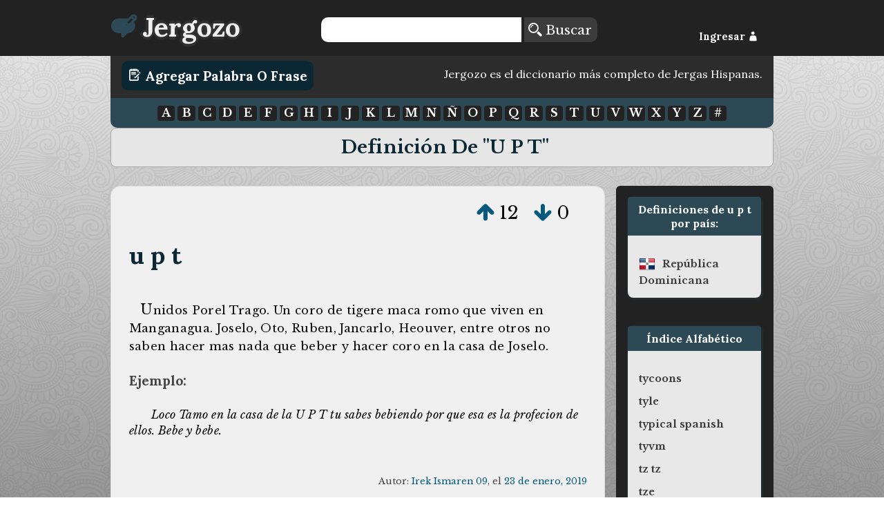

--- FILE ---
content_type: text/html; charset=UTF-8
request_url: https://jergozo.com/significado/u-p-t
body_size: 3714
content:
<!DOCTYPE html>

<html lang="es">

    <head>
        <meta http-equiv="Content-Type" content="text/html; charset=utf-8" />
        <meta http-equiv="content-language" content="es">
        <meta name="viewport" content="width=device-width,initial-scale=1">
        <title>Definición de u p t, Significado y ejemplos de uso de: u p t.</title>
        <meta name="description" content="Significado y ejemplos de uso de u p t. Descubre que significa u p t en República dominicana(2).">

        <meta property="og:title" content="Definición de u p t, Significado y ejemplos de uso de: u p t."/>
        <meta property="og:type" content="article"/>
        <meta property="og:description" content="Significado y ejemplos de uso de u p t. Descubre que significa u p t en República dominicana(2)."/>
        <meta property="og:url" content="http://jergozo:8070/significado/u-p-t"/>
        <meta property="og:image" content=""/>

        <meta property="twitter:card" content="summary"/>
        <meta property="twitter:url" content="http://jergozo:8070/significado/u-p-t"/>
        <meta property="twitter:title" content="Definición de u p t, Significado y ejemplos de uso de: u p t."/>
        <meta property="twitter:description" content="Significado y ejemplos de uso de u p t. Descubre que significa u p t en República dominicana(2)."/>
        <meta property="twitter:image" content=""/>

        <meta property="fb:app_id" content="878243425521405" />

        

        
        <script src="//ajax.googleapis.com/ajax/libs/jquery/2.1.1/jquery.min.js"></script>
        <script type="text/javascript" src="/js/mustache.js"></script>
        <script id="jergozo-script" type="text/javascript" src="/js/jergozo.min.js?v=1.2.0&amp;tv=1.1.4&amp;d=1"></script>

        <script type="text/javascript" src="/js/localizer/es.js?v=aa1.2.0"></script>


        <link rel="shortcut icon" href="/favicon.ico" />
        <link rel="apple-touch-icon" sizes="57x57" href="/apple-icon-57x57.png">
        <link rel="apple-touch-icon" sizes="60x60" href="/apple-icon-60x60.png">
        <link rel="apple-touch-icon" sizes="72x72" href="/apple-icon-72x72.png">
        <link rel="apple-touch-icon" sizes="76x76" href="/apple-icon-76x76.png">
        <link rel="apple-touch-icon" sizes="114x114" href="/apple-icon-114x114.png">
        <link rel="apple-touch-icon" sizes="120x120" href="/apple-icon-120x120.png">
        <link rel="apple-touch-icon" sizes="144x144" href="/apple-icon-144x144.png">
        <link rel="apple-touch-icon" sizes="152x152" href="/apple-icon-152x152.png">
        <link rel="apple-touch-icon" sizes="180x180" href="/apple-icon-180x180.png">
        <link rel="icon" type="image/png" sizes="192x192"  href="/android-icon-192x192.png">
        <link rel="icon" type="image/png" sizes="32x32" href="/favicon-32x32.png">
        <link rel="icon" type="image/png" sizes="96x96" href="/favicon-96x96.png">
        <link rel="icon" type="image/png" sizes="16x16" href="/favicon-16x16.png">


        <link rel="stylesheet" href="/css/general.min.css?v=1.2.24" />
        <link href='https://fonts.googleapis.com/css?family=Lora:400,700,400italic|Libre+Baskerville:400,700,400italic' rel='stylesheet' type='text/css'>
        <link rel="stylesheet" type="text/css" href="/fonts/flaticon.css?v=1.2.1">


<!-- Google Analytics -->
<!-- Global site tag (gtag.js) - Google Analytics -->
<script async src="https://www.googletagmanager.com/gtag/js?id=UA-65105808-1"></script>
<script>
  window.dataLayer = window.dataLayer || [];
  function gtag(){dataLayer.push(arguments);}
  gtag('js', new Date());

  gtag('config', 'UA-65105808-1');
</script>



    <script src="https://tags.refinery89.com/jergozocom.js" async></script>
  

    </head>
    <body>
        <!--[if lt IE 10]>
        <h1>Este sitio requiere Internet Explorer 10 o superior, o usar una versión actualizada de Chrome o Firefox. Actualize su navegador!</h1>
        <![endif]-->
        <header class="row">
            <div id="header-container">
                <div id="Jergozo-logo" class="span_1_of_4">
                    <a href="/"><i class="flaticon-edit48"></i><span>Jergozo</span></a>
                </div>
                <div id="header-buscar" class="span_2_of_4">
                    <form action="/buscar" method="POST" id="form-search">
                        <input type="text" name="word" id="search-word"/>
                        <button> <i class="flaticon-magnifier13"></i> Buscar</button>
                    </form>
                </div>
                <div id="header-log" class="span_1_of_4">
                    <div id="header-log-content">
                        <a href="javascript:void(0);" id="but-login">Ingresar <i class="flaticon-silhouette78"></i></a>                    </div>
                </div>
            </div>
        </header>
        <main>
            <div id="write-button-header">
                <div id="write-button-header-button-div">
                    <a class="write-button" href="/escribir"><i class="flaticon-edit26"></i> Agregar Palabra o Frase</a>
                </div>
                <div id="write-button-header-text-div">
                Jergozo es el diccionario más completo de Jergas Hispanas.                </div>
            </div>
            <nav class="section">
                <div id="nav-letras">
                      <a href="/letra/a">A</a>
  <a href="/letra/b">B</a>
  <a href="/letra/c">C</a>
  <a href="/letra/d">D</a>
  <a href="/letra/e">E</a>
  <a href="/letra/f">F</a>
  <a href="/letra/g">G</a>
  <a href="/letra/h">H</a>
  <a href="/letra/i">I</a>
  <a href="/letra/j">J</a>
  <a href="/letra/k">K</a>
  <a href="/letra/l">L</a>
  <a href="/letra/m">M</a>
  <a href="/letra/n">N</a>
  <a href="/letra/ñ">Ñ</a>
  <a href="/letra/o">O</a>
  <a href="/letra/p">P</a>
  <a href="/letra/q">Q</a>
  <a href="/letra/r">R</a>
  <a href="/letra/s">S</a>
  <a href="/letra/t">T</a>
  <a href="/letra/u">U</a>
  <a href="/letra/v">V</a>
  <a href="/letra/w">W</a>
  <a href="/letra/x">X</a>
  <a href="/letra/y">Y</a>
  <a href="/letra/z">Z</a>
  <a href="/letra/-">#</a>
                </div>
            </nav>
            
<h1>Definición de "u p t"</h1>

<div class="section group">

	<div class="col span_3_of_4_b">
<div class="word-container" id="word-111926">
    <div class="word-votes" data-id="111926">
            <a  href="javascript: void(0);" title="Votar a favor de esta definición" data-hash="6f83e22780deb2f62bc658bc368871750a9b31aa873a784292056747fa84a48f" data-id="111926" data-isupvote="true"><i class="flaticon-up130"></i></a>
            <span class="upvotes">12</span>
            <a  href="javascript: void(0);" title="Votar en contra de esta definición"  data-hash="8904086427d2044fe0b319ab7d4a1c903a70b00c9d9a42ad2478ae7d9209e10f" data-id="111926" data-isupvote="false"><i class="flaticon-down86"></i></a>
            <span class="downvotes">0</span>
    </div>        
    <h2 class="word-word"><a href="/significado/u-p-t" title="u p t">u p t</a></h2>
    <div class="word-definition"><p>Unidos Porel Trago. Un coro de tigere maca romo que viven en Manganagua. Joselo, Oto, Ruben, Jancarlo, Heouver, entre otros no saben hacer mas nada que beber y hacer coro en la casa de Joselo.</p></div>
        <div class="word-example-container">
        <h4>Ejemplo: </h4>
        <div class="word-example"><p>Loco Tamo en la casa de la U P T tu sabes bebiendo por que esa es la profecion de ellos. Bebe y bebe.</p></div>
    </div>
        <div class="word-autorship">
        Autor:
        <span class="word-user">
        	        	<a href="/usuario/31544/-/irek-ismaren-09">Irek Ismaren 09</a></span>, el
        <span class="word-createdAt"><a href="/dia/2019-01-23">23 de enero, 2019</a></span>
    </div>
    	    <div class="word-metadata">
		<p class="word-countries">País: <a href="/diccionario-dominicano">república dominicana</a></p>					    </div>
	 
    
    <div class="word-report">¿Este contenido es inapropiado? <a href="/reportar/111926" title="Reportar contenido inapropiado"><i class="flaticon-ban"></i> Repórtalo!</a></div>

    <div class="word-share">
        <a rel="nofollow" href="https://www.facebook.com/sharer/sharer.php?u=https://jergozo.com/significado/u-p-t/-/111926" title="Compartir en Facebook"><i class="flaticon-facebook55"></i></a>
        <a rel="nofollow" href="https://twitter.com/intent/tweet?url=https://jergozo.com/significado/u-p-t/-/111926" title="Compartir en Twitter"><i class="flaticon-social19"></i></a>
        <a rel="nofollow" href="whatsapp://send?text=https://jergozo.com/significado/u-p-t/-/111926" title="Compartir en whatsapp" data-action="share/whatsapp/share" id="word-share-whatsapp"><img src="/fonts/whatsapp2.png"/></a>
        <a rel="nofollow" href="http://www.reddit.com/submit?url=https://jergozo.com/significado/u-p-t/-/111926&title=Definici%C3%B3n+de+%22u+p+t%22" title="Compartir en Reddit"><i class="flaticon-reddit7"></i></a>
        <a rel="nofollow" href="https://www.linkedin.com/shareArticle?mini=true&url=https://jergozo.com/significado/u-p-t/-/111926&title=Definici%C3%B3n+de+%22u+p+t%22" title="Compartir en LinkedIn"><i class="flaticon-linked5"></i></a>
        <a rel="nofollow" href="http://meneame.net/submit.php?url=https://jergozo.com/significado/u-p-t/-/111926&title=Definici%C3%B3n+de+%22u+p+t%22" title="Compartir en Meneame"><i class="flaticon-meneame"></i></a>
    </div>



    

</div>
<div class="word-container" id="word-179222">
    <div class="word-votes" data-id="179222">
            <a  href="javascript: void(0);" title="Votar a favor de esta definición" data-hash="281cd6bf81b23ad34567e23aea8fbcc8ec85876873471d1f91f689e833deae57" data-id="179222" data-isupvote="true"><i class="flaticon-up130"></i></a>
            <span class="upvotes">6</span>
            <a  href="javascript: void(0);" title="Votar en contra de esta definición"  data-hash="0afd2be6f35011aeba5ce149c39da0faab7c297497119e3a8b518857ce7b8d05" data-id="179222" data-isupvote="false"><i class="flaticon-down86"></i></a>
            <span class="downvotes">5</span>
    </div>        
    <h2 class="word-word"><a href="/significado/u-p-t" title="u p t">u p t</a></h2>
    <div class="word-definition"><p>Una vaina bien.</p></div>
        <div class="word-example-container">
        <h4>Ejemplo: </h4>
        <div class="word-example"><p>Los tigueres del coro.</p></div>
    </div>
        <div class="word-autorship">
        Autor:
        <span class="word-user">
        	        	<a href="/usuario/30927/-/barbi-pampillo">Barbi Pampillo</a></span>, el
        <span class="word-createdAt"><a href="/dia/2024-05-13">13 de mayo, 2024</a></span>
    </div>
    	    <div class="word-metadata">
		<p class="word-countries">País: <a href="/diccionario-dominicano">república dominicana</a></p>					    </div>
	 
    
    <div class="word-report">¿Este contenido es inapropiado? <a href="/reportar/179222" title="Reportar contenido inapropiado"><i class="flaticon-ban"></i> Repórtalo!</a></div>

    <div class="word-share">
        <a rel="nofollow" href="https://www.facebook.com/sharer/sharer.php?u=https://jergozo.com/significado/u-p-t/-/179222" title="Compartir en Facebook"><i class="flaticon-facebook55"></i></a>
        <a rel="nofollow" href="https://twitter.com/intent/tweet?url=https://jergozo.com/significado/u-p-t/-/179222" title="Compartir en Twitter"><i class="flaticon-social19"></i></a>
        <a rel="nofollow" href="whatsapp://send?text=https://jergozo.com/significado/u-p-t/-/179222" title="Compartir en whatsapp" data-action="share/whatsapp/share" id="word-share-whatsapp"><img src="/fonts/whatsapp2.png"/></a>
        <a rel="nofollow" href="http://www.reddit.com/submit?url=https://jergozo.com/significado/u-p-t/-/179222&title=Definici%C3%B3n+de+%22u+p+t%22" title="Compartir en Reddit"><i class="flaticon-reddit7"></i></a>
        <a rel="nofollow" href="https://www.linkedin.com/shareArticle?mini=true&url=https://jergozo.com/significado/u-p-t/-/179222&title=Definici%C3%B3n+de+%22u+p+t%22" title="Compartir en LinkedIn"><i class="flaticon-linked5"></i></a>
        <a rel="nofollow" href="http://meneame.net/submit.php?url=https://jergozo.com/significado/u-p-t/-/179222&title=Definici%C3%B3n+de+%22u+p+t%22" title="Compartir en Meneame"><i class="flaticon-meneame"></i></a>
    </div>



    

</div>

        <div class="section word-add-header">
            <h2>¿No te gustan estas definiciones de "u p t"?</h2>
            <p><a class="write-button" href="/escribir/w/u-p-t"><i class="flaticon-edit26"></i> ¡Escribe tu definición!</a></p>
        </div>


	</div>

	
	<div class="col span_1_of_4_b">

		<div class="bubble countries">
			<h3>Definiciones de u p t por país:</h1>
				<ul>
	<li class="country"><img src="/images/flags/shiny/24/DO.png" class="flag-menu"/><a href="/diccionario-dominicano/definir/u-p-t">república dominicana</a></li>				</ul>
		</div>



		<div class="bubble">
			<h3>Índice Alfabético</h1>
				<ul>
	<li><a href="/significado/tycoons">tycoons</a></li><li><a href="/significado/tyle">tyle</a></li><li><a href="/significado/typical-spanish">typical spanish</a></li><li><a href="/significado/tyvm">tyvm</a></li><li><a href="/significado/tz-tz">tz tz</a></li><li><a href="/significado/tze">tze</a></li><li><a href="/significado/tzeltal">tzeltal</a></li><li><a href="/significado/tzoltzil">tzoltzil</a></li><li><a href="/significado/u">u</a></li><li><a href="/significado/u-de-chile">u de chile</a></li><li class="current-word">u p t</li><li><a href="/significado/u-pacho">u pacho!</a></li><li><a href="/significado/u-t-e-s-a">u t e s a</a></li><li><a href="/significado/u2">u2</a></li><li><a href="/significado/ua">ua</a></li><li><a href="/significado/uácari">uácari</a></li><li><a href="/significado/uai">uai</a></li><li><a href="/significado/uangá">uangá</a></li><li><a href="/significado/uanmortaim">uanmortaim</a></li><li><a href="/significado/uapa">uapa</a></li><li><a href="/significado/uasd">uasd</a></li> 
				</ul>
		</div>

	</div>
</div>
            
        </main>
        <footer>
            <div><a href="/condiciones-de-uso">Condiciones de Uso</a> | <a href="/creditos">Créditos</a> | <a href="/preguntas-frecuentes">Preguntas Frecuentes</a> | <a href="/politica-de-privacidad">Política de Privacidad</a></div>
            <div>Desarrollo:  <a href="https://www.metonymie.com" class="metonymie">Metonymie Studios</a></div>
        </footer>
    </body>
</html>


--- FILE ---
content_type: application/javascript
request_url: https://jergozo.com/js/jergozo.min.js?v=1.2.0&tv=1.1.4&d=1
body_size: 4805
content:
var jergozo={templates:{},debug:!1,log:function(e){jergozo.debug&&console.log(e)},locReplace:function(e,o){for(var r in o)e=e.replace(r,o[r]);return e},formError:{show:function(e){jergozo.log("Showing errors"),$("#form-error-container").remove();var o={};o.errors=e,o.close=localizer.t["popup.close"],o.errorMsg=localizer.t["error.msg"];for(var r=0;r<e.length;r++)$("#"+e[r].e).addClass("error");var t=jergozo.templates.formError,a=Mustache.render(t,o);return $("body").append(a),$("#close-form-error").click(function(){$("#form-error-container").remove()}),$("#form-error").fadeTo(1e3,1),!1}},formFail:function(e){return jergozo.log("Form Failure"),"406"==e.status?jergozo.formError.show(e.responseJSON.errors):"403"==e.status?jergozo.formError.show(e.responseJSON.errors):"401"==e.status?jergozo.login.show(e.responseJSON.type):jergozo.formError.show([{e:"",m:localizer.t["error.undetermined"]}])},simpleMsg:{show:function(e){jergozo.log("Showing msg");var o={};o.msg=e,o.close=localizer.t["popup.close"];var r=jergozo.templates.simpleMsg,t=Mustache.render(r,o);return $("body").append(t),$("#close-simple-msg").click(function(){$("#simple-msg-container").remove()}),$("#simple-msg").fadeTo(1e3,1),!1}},modalRemove:function(e){jergozo.log("Removing Delete msg"),setTimeout(function(){$("#"+e).fadeTo(1e3,0,function(){$("#"+e).remove()})},3500)},showWarnings:function(e,o){jergozo.log("Showing warnings");var r={};r.warnings=e,r.warning=localizer.t["warning.warning"],r.back=localizer.t["warning.back"],r.cont=localizer.t["warning.cont"];var t=jergozo.templates.formWarning,a=Mustache.render(t,r);return $("body").append(a),$("#close-form-warning").click(function(){$("#form-warning").remove()}),$("#continue-form-warning").click(o),$("#form-warning").fadeTo(1e3,1),!1},login:{showSimple:function(){jergozo.login.show("login")},show:function(e){switch(jergozo.log("Showing Login"),e){case"login":iframeSrc="/login-frame";break;case"login-required":iframeSrc="/login-frame/login-required";break;case"expired":iframeSrc="/login-frame/expired";break;case"prevention-activity":iframeSrc="/login-frame/prevention-activity";break;case"prevention-ip":iframeSrc="/login-frame/prevention-ip";break;case"report":iframeSrc="/login-frame/report"}if(!$("#modal-login").length){var o=jergozo.templates.login,r=Mustache.render(o,{iframeSrc:iframeSrc});$("body").append(r),$("#modal-login",parent.document).fadeTo(1e3,1)}window.scrollTo(0,0)},closeModal:function(){jergozo.log("Closing Login"),$("#modal-login",parent.document).fadeTo(1e3,0,function(){$("#modal-login",parent.document).remove()})},login:{process:function(){jergozo.log("Processing Login Form"),$("#form-error").remove(),jergozo.login.login.sendForm()},sendForm:function(){jergozo.log("Sending Form");var e={};e.email=$("#l-email").val(),e.pass=$("#l-pass").val(),e.hash=$("#login-form").attr("data-hash"),jQuery.ajax({type:"POST",url:"/api/login",data:e}).done(jergozo.login.login.success).fail(jergozo.formFail)},success:function(e){jergozo.log("Login Success"),parent.window.location=localizer.appURL+e.redirectUrl}},recover:{process:function(){jergozo.log("Processing Recover Form"),jergozo.login.recover.sendForm()},sendForm:function(){jergozo.log("Sending Form");var e={};e.email=$("#p-email").val(),e.hash=$("#recover-form").attr("data-hash"),jQuery.ajax({type:"POST",url:"/api/recover-pass",data:e}).done(jergozo.login.recover.success).fail(jergozo.login.recover.fail)},fail:function(e){return jergozo.log("Recover pass Failure"),"406"==e.status?jergozo.formError.show(e.responseJSON.errors):"403"==e.status?jergozo.formError.show(e.responseJSON.errors):jergozo.formError.show([{e:"",m:localizer.t["error.undetermined"]}])},success:function(e){jergozo.log("Recover pass Success");var o={};o.title=localizer.t["form.recover.success.title"],o.text=localizer.t["form.recover.success.msg"],jergozo.simpleMsg.show(o)}},registration:{process:function(){jergozo.log("Processing Registration Form");var e=jergozo.login.registration.validate();if(jergozo.login.registration.cleanErrors(),$("#form-error").remove(),e.errors.length>0)return jergozo.formError.show(e.errors);jergozo.login.registration.sendForm()},validate:function(){jergozo.log("Validating Registration Form");var e=[];$("#r-email").val().trim().match(/^(([^<>()[\]\\.,;:\s@\"]+(\.[^<>()[\]\\.,;:\s@\"]+)*)|(\".+\"))@((\[[0-9]{1,3}\.[0-9]{1,3}\.[0-9]{1,3}\.[0-9]{1,3}\])|(([a-zA-Z\-0-9]+\.)+[a-zA-Z]{2,}))$/)||e.push({e:"r-email",m:localizer.t["form.signup.email"]});var o=$("#r-pass").val();return o.length<8&&e.push({e:"r-pass",m:localizer.t["form.signup.pass"]}),o!=$("#r-pass-confirm").val()&&e.push({e:"r-pass-confirm",m:localizer.t["form.signup.confirmpass"]}),{errors:e}},cleanErrors:function(){$("#r-email").removeClass("error"),$("#r-pass").removeClass("error"),$("#r-pass-confirm").removeClass("error")},sendForm:function(){jergozo.log("Sending Form");var e={};e.email=$("#r-email").val(),e.pass=$("#r-pass").val(),e.passConfirm=$("#r-pass-confirm").val(),e.hash=$("#registration-form").attr("data-hash"),jQuery.ajax({type:"POST",url:"/api/registration",data:e}).done(jergozo.login.registration.success).fail(jergozo.formFail)},success:function(e){jergozo.log("Registration Success"),parent.window.location=localizer.appURL+e.redirectUrl}},writeAnon:{process:function(e){jergozo.log("Processing anonymous write"),e.preventDefault(),grecaptcha.execute()},sendForm:function(e){jergozo.log(e),$("#write-anon").submit()}},addActions:function(){jergozo.log("Adding Login actions"),$("#but-login").click(jergozo.login.showSimple)},addLoginFrameActions:function(){jergozo.log("Adding Login Frame actions"),$("#modal-close").click(jergozo.login.closeModal),$("#but-register").click(jergozo.login.registration.process),$("#but-mail-login").click(jergozo.login.login.process),$("#but-recover-pass").click(jergozo.login.recover.process),$("#but-write-anon").length&&($("#but-write-anon").click(jergozo.login.writeAnon.process),submitAnonForm=jergozo.login.writeAnon.sendForm)}},vote:{success:function(e){jergozo.log("Vote Success");var o=jergozo.templates.actionSuccess,r={},t=e.id,a=e.isUpvote;r.divId=t+("true"==a?"-up":"-down"),r.msg=e.msg,r.title=localizer.t["vote.voted"];var i=Mustache.render(o,r);$("body").append(i),$("#"+r.divId).fadeTo(1e3,1),$('div.word-votes[data-id="'+t+'"] .upvotes').text(e.ups),$('div.word-votes[data-id="'+t+'"] .downvotes').text(e.downs),"true"==a?($('div.word-votes[data-id="'+t+'"] a[data-isUpvote="true"]').addClass("disabled"),$('div.word-votes[data-id="'+t+'"] a[data-isUpvote="false"]').removeClass("disabled")):($('div.word-votes[data-id="'+t+'"] a[data-isUpvote="false"]').addClass("disabled"),$('div.word-votes[data-id="'+t+'"] a[data-isUpvote="true"]').removeClass("disabled")),jergozo.modalRemove(r.divId)},fail:function(e){jergozo.log("Vote Failure");var o=jergozo.templates.actionFailure,r={};if(r.status=e.status,e.responseJSON&&e.responseJSON.id){var t=e.responseJSON.id,a=e.responseJSON.isUpvote;r.divId=t+("true"==a?"-up":"-down"),r.msg=e.responseJSON.msg}else r.divId="http-error",r.msg=localizer.t["vote.error.generic"];var i=Mustache.render(o,r);$("body").append(i),$("#"+r.divId).fadeTo(1e3,1),jergozo.modalRemove(r.divId)},process:function(e){if(jergozo.log("Processing Vote"),$(this).hasClass("disabled"))return!1;jergozo.log("Processing Vote");var o=$(this).attr("data-id"),r=$(this).attr("data-hash"),t=$(this).attr("data-isupvote");jQuery.ajax({type:"POST",url:"/api/vote",data:{id:o,hash:r,isUpvote:t}}).done(jergozo.vote.success).fail(jergozo.vote.fail)},addActions:function(){jergozo.log("Adding Vote actions"),$(".word-votes a").click(jergozo.vote.process)}},del:{success:function(e){jergozo.log("Delete Success");var o=jergozo.templates.actionSuccess,r={},t=e.id;r.divId=t+"-deleted",r.msg=e.msg,r.title=localizer.t["delete.deleted"];var a=Mustache.render(o,r);$("body").append(a),$("#"+r.divId).fadeTo(1e3,1),jergozo.modalRemove(r.divId),$("#word-"+t).remove()},fail:function(e){jergozo.log("Delete Failure");var o=jergozo.templates.actionFailure,r={};if(r.status=e.status,e.responseJSON&&e.responseJSON.id){var t=e.responseJSON.id;r.divId=t+"-deleted",r.msg=e.responseJSON.msg}else r.divId="http-error",r.msg=localizer.t["delete.error.generic"];var a=Mustache.render(o,r);$("body").append(a),$("#"+r.divId).fadeTo(1e3,1),jergozo.modalRemove(r.divId)},sendForm:function(e,o){jergozo.log("Sending Delete"),jQuery.ajax({type:"POST",url:"/api/delete",data:{id:e,hash:o}}).done(jergozo.del.success).fail(jergozo.del.fail)},process:function(e){jergozo.log("Processing Delete");var o=[{m:localizer.t["warning.delete"]}],r=$(this).attr("data-id"),t=$(this).attr("data-hash");jergozo.showWarnings(o,function(){$("#form-warning").remove(),jergozo.del.sendForm(r,t)})},addActions:function(){jergozo.log("Adding Delete actions"),$("a.deleteWordButton").click(jergozo.del.process)}},writeForm:{addCountrySelect:function(e){jergozo.log("Adding country Select");var o=$("#write-form-countries").attr("data-index");if(15!=o){var r=$('select[name="f-country[0]"]').clone();o++,r.attr("id","f-country["+o+"]"),r.attr("name","f-country["+o+"]"),$("#write-form-countries").append(r),$("#write-form-countries").attr("data-index",o),$("#remove-country").show()}},removeCountrySelect:function(e){jergozo.log("Removing country Select");var o=$("#write-form-countries").attr("data-index");15!=o&&($('select[name="f-country['+o+']"]').remove(),o--,$("#write-form-countries").attr("data-index",o),0==o&&$("#remove-country").hide())},resetForm:function(){jergozo.log("Reset Write Form"),jergozo.writeForm.cleanErrors(),$("#f-word").val($("#f-word").prop("defaultValue")),$("#f-definition").val($("#f-definition").prop("defaultValue")),$("#f-example").val($("#f-example").prop("defaultValue")),$("#f-tags").val($("#f-tags").prop("defaultValue")),$("#f-related").val($("#f-related").prop("defaultValue")),$("#f-name").val($("#f-name").prop("defaultValue"));for(var e=$(".f-country"),o=0;o<e.length;o++){$(e[o]).attr("name").replace("f-country[","").replace("]","")>0&&$(e[o]).remove()}$('select[name="f-country[0]"] option').prop("selected",function(){return this.defaultSelected})},processForm:function(){jergozo.log("Processing Write Form");var e=jergozo.writeForm.validate();return jergozo.writeForm.cleanErrors(),e.errors.length>0?jergozo.formError.show(e.errors):(continueFunc=function(){$("#form-warning").remove(),jergozo.writeForm.sendForm()},e.warnings.length>0?jergozo.showWarnings(e.warnings,continueFunc):void jergozo.writeForm.sendForm())},validate:function(){jergozo.log("Validating Write Form");var e=[],o=[],r=$("#f-word").val().trim(),t=localizer.t["form.write.regex.word.valid"];r.length>80?e.push({e:"f-word",m:localizer.t["form.write.word.size.up"]}):0==r.length?e.push({e:"f-word",m:localizer.t["form.write.word.required"]}):r.match(t)?0==r.replace(localizer.t["form.write.regex.letters"],"").trim().length&&e.push({e:"f-word",m:localizer.t["form.write.word.noletters"]}):e.push({e:"f-word",m:localizer.t["form.write.word.chars"]});var a=$("#f-definition").val().trim();a.length>2048?e.push({e:"f-definition",m:localizer.t["form.write.def.size.up"]}):0==a.length?e.push({e:"f-definition",m:localizer.t["form.write.def.required"]}):a.length<4?e.push({e:"f-definition",m:localizer.t["form.write.def.noword"]}):a.replace(localizer.t["form.write.regex.letters"],"").trim().length<4&&e.push({e:"f-definition",m:localizer.t["form.write.def.nocontent"]});var i=$("#f-example").val().trim();i.length>2048?e.push({e:"f-example",m:localizer.t["form.write.ex.size.up"]}):i.length>0&&i.length<10?e.push({e:"f-example",m:localizer.t["form.write.ex.size.down"]}):i.length>0&&i.replace(localizer.t["form.write.regex.letters"],"").trim().length<10?e.push({e:"f-example",m:localizer.t["form.write.ex.nocontent"]}):0!=i.length&&0!=i.replace(localizer.t["form.write.regex.letters"],"").trim().length||o.push({e:"f-example",m:localizer.t["form.write.es.suggested"]});for(var s=$("#f-tags").val().trim().split(","),n=0;n<s.length;n++)s[n]=s[n].trim(),""!=s[n]&&(s[n].length>20?e.push({e:"f-tags",m:jergozo.locReplace(localizer.t["form.write.tags.size.up"],{"%tag%":s[n]})}):s[n].length<3?e.push({e:"f-tags",m:jergozo.locReplace(localizer.t["form.write.tags.size.down"],{"%tag%":s[n]})}):s[n].match(localizer.t["form.write.regex.letters.exact.plus.space"])&&e.push({e:"f-tags",m:jergozo.locReplace(localizer.t["form.write.tags.chars"],{"%tag%":s[n]})}));var l=$("#f-related").val().trim().split(",");for(n=0;n<l.length;n++)l[n]=l[n].trim(),""!=l[n]&&(l[n].length>50?e.push({e:"f-related",m:jergozo.locReplace(localizer.t["form.write.rel.size.up"],{"%rel%":l[n]})}):l[n].length<3?e.push({e:"f-related",m:jergozo.locReplace(localizer.t["form.write.rel.size.down"],{"%rel%":l[n]})}):l[n].match(localizer.t["form.write.regex.letters.exact.plus.space"])&&e.push({e:"f-related",m:jergozo.locReplace(localizer.t["form.write.rel.chars"],{"%rel%":l[n]})}));var c=$("#f-name").val().trim();return c.length>80?e.push({e:"f-name",m:localizer.t["form.write.name.size.up"]}):c.length<3&&e.push({e:"f-name",m:localizer.t["form.write.name.size.down"]}),{errors:e,warnings:o}},cleanErrors:function(){$("#f-word").removeClass("error"),$("#f-definition").removeClass("error"),$("#f-example").removeClass("error"),$("#f-tags").removeClass("error"),$("#f-related").removeClass("error"),$("#f-name").removeClass("error")},sendForm:function(){jergozo.log("Sending Form");var e={};e.word=$("#f-word").val(),e.definition=$("#f-definition").val(),e.example=$("#f-example").val(),e.tags=$("#f-tags").val(),e.related=$("#f-related").val(),e.name=$("#f-name").val();var o,r=$(".f-country"),t=[];$.each(r,function(e,o){t.push($(o).val())}),e.countries=t,e.hash=$("#write-form").attr("data-hash"),e.id=$("#write-form").attr("data-id"),o=e.id?"/api/edit":"/api/write",jQuery.ajax({type:"POST",url:o,data:e}).done(jergozo.writeForm.writeSuccess).fail(jergozo.formFail)},writeSuccess:function(e){jergozo.log("Write Success"),window.location=localizer.appURL+e.redirectUrl},addActions:function(){jergozo.log("Adding Write actions"),$("#write-form").length&&(jergozo.log("Adding Write Form actions"),$("#add-country").click(jergozo.writeForm.addCountrySelect),$("#remove-country").click(jergozo.writeForm.removeCountrySelect),$("#f-send").click(jergozo.writeForm.processForm),$("#f-reset").click(jergozo.writeForm.resetForm),$("#f-show-format").click(jergozo.writeForm.showFormat))},showFormat:function(e){jergozo.log("Showing format");var o=jergozo.templates.formatMsg,r={};r.close=localizer.t["popup.close"],r.formatRules=localizer.t["format.rules"];var t=Mustache.render(o,r);return $("body").append(t),$("#close-format-msg").click(function(){$("#format-msg-container").remove()}),$("#format-msg-container").focus(),!1}},changeName:{processForm:function(){jergozo.log("Processing ChangeName Form");var e=jergozo.changeName.validate();if(e.errors.length>0)return jergozo.formError.show(e.errors);jergozo.changeName.sendForm()},validate:function(){jergozo.log("Validating ChangeName Form");var e=[],o=$("#f-name").val().trim();return o.length>80?e.push({e:"f-name",m:localizer.t["form.write.name.size.up"]}):o.length<3&&e.push({e:"f-name",m:localizer.t["form.write.name.size.down"]}),{errors:e}},sendForm:function(){jergozo.log("Sending ChangeName Form");var e={};e.name=$("#f-name").val(),e.hash=$("#changeName").attr("data-hash");jQuery.ajax({type:"POST",url:"/api/changeName",data:e}).done(jergozo.changeName.writeSuccess).fail(jergozo.formFail)},writeSuccess:function(e){jergozo.log("Write Success");var o={};o.title=localizer.t["changeName.success.title"],o.text=localizer.t["changeName.success.msg"];var r=$("#f-name").val();$("#header-log-content a span").text(r),$(".user-menu h3").text(r),jergozo.simpleMsg.show(o)},addActions:function(){jergozo.log("Adding Change Name actions"),$("#f-changeName-send").click(jergozo.changeName.processForm)}},changePass:{success:function(e){jergozo.log("Change Pass Success");var o={};o.title=localizer.t["changePass.success.title"],o.text=localizer.t["changePass.success.msg"],jergozo.simpleMsg.show(o)},sendForm:function(){jergozo.log("Sending Form");var e={};e.pass=$("#r-pass").val(),e.passConfirm=$("#r-pass-confirm").val(),e.hash=$("#change-pass").attr("data-hash"),e.passRecoveryHash=$("#passRecoveryHash").val(),jQuery.ajax({type:"POST",url:"/api/change-pass",data:e}).done(jergozo.changePass.success).fail(jergozo.formFail)},cleanErrors:function(){$("#r-pass").removeClass("error"),$("#r-pass-confirm").removeClass("error")},process:function(e){jergozo.log("Processing Change Pass");var o=jergozo.changePass.validate();if(jergozo.changePass.cleanErrors(),o.errors.length>0)return jergozo.formError.show(o.errors);jergozo.changePass.sendForm()},validate:function(){jergozo.log("Validating Change Pass Form");var e=[],o=$("#r-pass").val();return o.length<8&&e.push({e:"r-pass",m:"El password debe tener al menos 8 caracteres."}),o!=$("#r-pass-confirm").val()&&e.push({e:"r-pass-confirm",m:"El password y su confirmación no coinciden."}),{errors:e}},addActions:function(){jergozo.log("Adding ChangePass actions"),$("#but-change-pass").click(jergozo.changePass.process)}},report:{sendForm:function(){jergozo.log("Sending Form");var e={};e.porno=$("#f-porno").is(":checked"),e.personal=$("#f-personal").is(":checked"),e.nombre=$("#f-nombre").is(":checked"),e.discriminacion=$("#f-discriminacion").is(":checked"),e.autor=$("#f-autor").is(":checked"),e.comment=$("#f-comment").val(),e.hash=$("#report-form").attr("data-hash"),e.id=$("#report-form").attr("data-id"),jQuery.ajax({type:"POST",url:"/api/report",data:e}).done(jergozo.report.success).fail(jergozo.formFail)},success:function(e){jergozo.log("Report Success"),window.location=localizer.appURL+e.redirectUrl},process:function(e){jergozo.log("Processing Report");var o=jergozo.report.validate();if(jergozo.report.cleanErrors(),o.errors.length>0)return jergozo.formError.show(o.errors);jergozo.report.sendForm()},cleanErrors:function(){$("#r-comment").removeClass("error")},validate:function(){jergozo.log("Validating Report Form");var e=[],o=$("#f-porno").is(":checked"),r=$("#f-personal").is(":checked"),t=$("#f-nombre").is(":checked"),a=$("#f-discriminacion").is(":checked"),i=$("#f-autor").is(":checked"),s=$("#f-comment").val();return o||r||t||a||i||e.push({e:"",m:localizer.t["form.report.nomotive"]}),i&&!s&&e.push({e:"f-comment",m:localizer.t["form.report.authorcomment"]}),{errors:e}},addActions:function(){jergozo.log("Adding Report actions"),$("#but-report").click(jergozo.report.process)}},loadTemplates:{hasLoaded:$.Deferred(),getParameterByName:function(e){e=e.replace(/[\[]/,"\\[").replace(/[\]]/,"\\]");var o=new RegExp("[\\?&]"+e+"=([^&#]*)").exec(document.getElementById("jergozo-script").src);return null===o?"":decodeURIComponent(o[1].replace(/\+/g," "))},decideVersions:function(e){jergozo.jsVersion=jergozo.loadTemplates.getParameterByName("v"),jergozo.jsTplVersion=jergozo.loadTemplates.getParameterByName("tv"),jergozo.debug=1==jergozo.loadTemplates.getParameterByName("d")},loadFromFile:function(){jergozo.log("Loading Templates from file"),tplURL="/js/templates.tpl?tv="+jergozo.jsTplVersion,$.get(tplURL,function(e){var o=$(e);jergozo.templates.login=o.filter("#tpl-login").html(),jergozo.templates.actionFailure=o.filter("#tpl-action-failure").html(),jergozo.templates.actionSuccess=o.filter("#tpl-action-success").html(),jergozo.templates.formError=o.filter("#tpl-form-error").html(),jergozo.templates.formWarning=o.filter("#tpl-form-warning").html(),jergozo.templates.simpleMsg=o.filter("#tpl-simple-msg").html(),jergozo.templates.formatMsg=o.filter("#tpl-format-msg").html(),jergozo.templates.cookieWarning=o.filter("#tpl-cookie-warning").html(),localStorage&&(localStorage.setItem("tpl.login",jergozo.templates.login),localStorage.setItem("tpl.actionFailure",jergozo.templates.actionFailure),localStorage.setItem("tpl.actionSuccess",jergozo.templates.actionSuccess),localStorage.setItem("tpl.formError",jergozo.templates.formError),localStorage.setItem("tpl.formWarning",jergozo.templates.formWarning),localStorage.setItem("tpl.simpleMsg",jergozo.templates.simpleMsg),localStorage.setItem("tpl.formatMsg",jergozo.templates.formatMsg),localStorage.setItem("tpl.cookieWarning",jergozo.templates.cookieWarning),localStorage.setItem("templatesLoaded",!0),localStorage.setItem("tpl.version",jergozo.jsTplVersion)),jergozo.loadTemplates.hasLoaded.resolve()})},load:function(){jergozo.log("Loading Templates"),jergozo.loadTemplates.decideVersions(),localStorage&&localStorage.templatesLoaded?(jergozo.log("Loading Templates from localStorage"),jergozo.jsTplVersion!=localStorage.getItem("tpl.version")?(jergozo.log("TPL Version change."),jergozo.loadTemplates.loadFromFile()):(jergozo.templates.login=localStorage.getItem("tpl.login"),jergozo.templates.actionFailure=localStorage.getItem("tpl.actionFailure"),jergozo.templates.actionSuccess=localStorage.getItem("tpl.actionSuccess"),jergozo.templates.formError=localStorage.getItem("tpl.formError"),jergozo.templates.formWarning=localStorage.getItem("tpl.formWarning"),jergozo.templates.simpleMsg=localStorage.getItem("tpl.simpleMsg"),jergozo.templates.formatMsg=localStorage.getItem("tpl.formatMsg"),jergozo.templates.cookieWarning=localStorage.getItem("tpl.cookieWarning"),jergozo.loadTemplates.hasLoaded.resolve())):jergozo.loadTemplates.loadFromFile()}},addActions:function(){jergozo.log("Adding actions"),jergozo.login.addActions(),jergozo.vote.addActions(),jergozo.del.addActions(),jergozo.writeForm.addActions(),jergozo.changePass.addActions(),jergozo.report.addActions(),jergozo.changeName.addActions()},doCookieWarning:function(){$.when(jergozo.loadTemplates.hasLoaded).done(function(){if((!localStorage||!localStorage.getItem("passedCookieWarning"))&&window.mustShowCookieWarning){jergozo.log("Showing Accept Cookie Message");var e=jergozo.templates.cookieWarning,o={};o.title=localizer.t["cookieWarning.title"],o.msg=localizer.t["cookieWarning.msg"],o.close=localizer.t["cookieWarning.close"];var r=Mustache.render(e,o);$("body").append(r),jergozo.log("Adding Accept Cookie Actions"),$("#close-accept-cookies").click(function(){localStorage.setItem("passedCookieWarning",!0),$("#cookie-warning-container").remove()})}})},init:function(){jergozo.log("Initializing"),jergozo.loadTemplates.load(),jergozo.doCookieWarning(),jergozo.addActions()}};$(document).ready(function(){jergozo.init()});